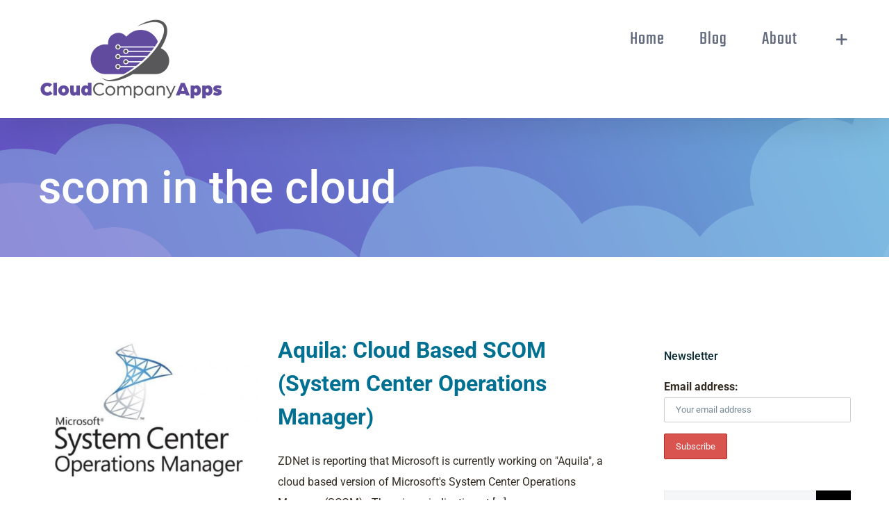

--- FILE ---
content_type: text/html; charset=utf-8
request_url: https://www.google.com/recaptcha/api2/aframe
body_size: 268
content:
<!DOCTYPE HTML><html><head><meta http-equiv="content-type" content="text/html; charset=UTF-8"></head><body><script nonce="2vvkrkFv14-jRwAVa47ktg">/** Anti-fraud and anti-abuse applications only. See google.com/recaptcha */ try{var clients={'sodar':'https://pagead2.googlesyndication.com/pagead/sodar?'};window.addEventListener("message",function(a){try{if(a.source===window.parent){var b=JSON.parse(a.data);var c=clients[b['id']];if(c){var d=document.createElement('img');d.src=c+b['params']+'&rc='+(localStorage.getItem("rc::a")?sessionStorage.getItem("rc::b"):"");window.document.body.appendChild(d);sessionStorage.setItem("rc::e",parseInt(sessionStorage.getItem("rc::e")||0)+1);localStorage.setItem("rc::h",'1768945535877');}}}catch(b){}});window.parent.postMessage("_grecaptcha_ready", "*");}catch(b){}</script></body></html>